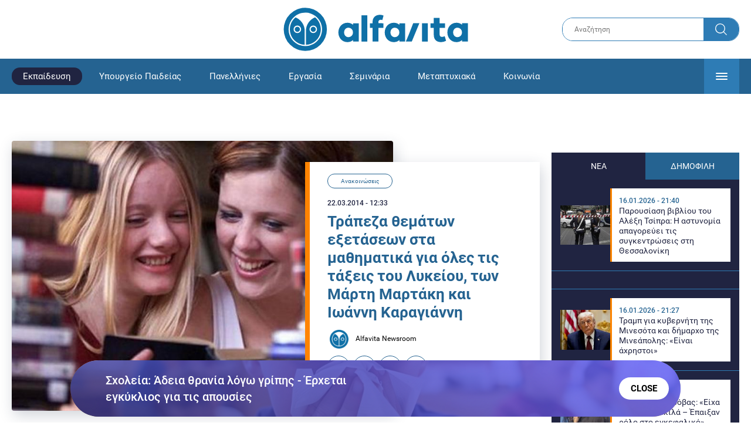

--- FILE ---
content_type: text/html; charset=UTF-8
request_url: https://www.alfavita.gr/ekpaideysi/anakoinoseis/122846_trapeza-thematon-exetaseon-sta-mathimatika-gia-oles-tis-taxeis-toy
body_size: 18016
content:
<!DOCTYPE html><html lang="el" dir="ltr" prefix="content: http://purl.org/rss/1.0/modules/content/ dc: http://purl.org/dc/terms/ foaf: http://xmlns.com/foaf/0.1/ og: http://ogp.me/ns# rdfs: http://www.w3.org/2000/01/rdf-schema# schema: http://schema.org/ sioc: http://rdfs.org/sioc/ns# sioct: http://rdfs.org/sioc/types# skos: http://www.w3.org/2004/02/skos/core# xsd: http://www.w3.org/2001/XMLSchema# "><head><link rel="preconnect dns-prefetch" href="https://www.google-analytics.com" crossorigin><link rel="preconnect dns-prefetch" href="https://www.googletagmanager.com" crossorigin><link rel="preconnect dns-prefetch" href="https://www.googletagservices.com" crossorigin><link rel="preconnect dns-prefetch" href="https://cdn.orangeclickmedia.com" crossorigin><link rel="preconnect dns-prefetch" href="https://securepubads.g.doubleclick.net" crossorigin><link rel="preconnect dns-prefetch" href="https://ib.adnxs.com" crossorigin><link rel="preconnect dns-prefetch" href="https://tag.aticdn.net" crossorigin><link rel="preconnect dns-prefetch" href="https://certify-js.alexametrics.com" crossorigin><link rel="preconnect dns-prefetch" href="https://connect.facebook.net" crossorigin><meta name="viewport" content="width=device-width, initial-scale=1.0"><link rel="preload" as="font" href="/themes/custom/alfavita/fonts/OpenSans-ExtraBold.woff2" type="font/woff2" crossorigin="anonymous"><link rel="preload" as="font" href="/themes/custom/alfavita/fonts/Roboto-Bold.woff2" type="font/woff2" crossorigin="anonymous"><link rel="preload" as="font" href="/themes/custom/alfavita/fonts/Roboto-Medium.woff2" type="font/woff2" crossorigin="anonymous"><link rel="preload" as="font" href="/themes/custom/alfavita/fonts/Roboto-Regular.woff2" type="font/woff2" crossorigin="anonymous"><link rel="preload" as="font" href="/themes/custom/alfavita/fonts/Roboto-RegularItalic.woff2" type="font/woff2" crossorigin="anonymous"><meta name="publish-date" content="2014-03-22" /><link rel="preload" as="image" href="/sites/default/files/styles/default/public/12403881_college.limghandler_38.jpg?itok=wwME16cP" /><meta name="robots" content="max-image-preview:large"><meta charset="utf-8" /><link rel="canonical" href="https://www.alfavita.gr/ekpaideysi/anakoinoseis/122846_trapeza-thematon-exetaseon-sta-mathimatika-gia-oles-tis-taxeis-toy" /><meta name="description" content="Τράπεζα θεμάτων" /><meta name="theme-color" content="#0f70a7" /><meta name="viewport" content="width=device-width, initial-scale=1.0" /><meta property="og:site_name" content="Alfavita" /><meta property="og:type" content="article" /><meta property="og:title" content="Τράπεζα θεμάτων εξετάσεων στα μαθηματικά για όλες τις τάξεις του Λυκείου, των Μάρτη Μαρτάκη και Ιωάννη Καραγιάννη" /><meta property="og:description" content="Τράπεζα θεμάτων" /><meta property="og:image" content="https://www.alfavita.gr/sites/default/files/styles/og_image/public/12403881_college.limghandler_38.jpg?itok=-eg_k8jO" /><meta property="og:image:secure_url" content="https://www.alfavita.gr/sites/default/files/styles/og_image/public/12403881_college.limghandler_38.jpg?itok=-eg_k8jO" /><meta name="twitter:card" content="summary_large_image" /><meta name="twitter:description" content="Τράπεζα θεμάτων" /><meta name="twitter:title" content="Τράπεζα θεμάτων εξετάσεων στα μαθηματικά για όλες τις τάξεις του Λυκείου, των Μάρτη Μαρτάκη και Ιωάννη Καραγιάννη | Alfavita" /><meta name="twitter:creator" content="@alfavita" /><meta name="Generator" content="Drupal 8 (https://www.drupal.org)" /><meta name="MobileOptimized" content="width" /><meta name="HandheldFriendly" content="true" /><script type="application/ld+json">{
"@context": "https://schema.org",
"@graph": [
{
"@type": "NewsArticle",
"headline": "Τράπεζα θεμάτων εξετάσεων στα μαθηματικά για όλες τις τάξεις του Λυκείου, των Μάρτη Μαρτάκη και Ιωάννη Καραγιάννη",
"articleBody": "\u003Cp\u003EΔείτε συγκεντρωμένα θέματα εξετάσεων στα μαθηματικά για \u003Cstrong\u003Eόλες τις  τάξεις  του Λυκείου\u003C/strong\u003E \u003Cstrong\u003Eκατανεμημένα\u003C/strong\u003E σε \u003Cstrong\u003Eκεφάλαια\u003C/strong\u003E σε \u003Cstrong\u003Eόλη την διδακτέα ύλη\u003C/strong\u003E (Θεωρία και Ασκήσεις) καθώς και \u003Cstrong\u003Eσυνδυαστικά θέματα.\u003C/strong\u003E Τα θέματα προέρχονται από τις εξεταστικές περιόδους 2012 και 2013 από Λύκεια του Ν. Δωδεκανήσου και η συλλογή έχει  εμπλουτιστεί  με επιπλέον θέματα. Αποτελεί μια \u003Cstrong\u003Eκαλή συλλογή θεμάτων\u003C/strong\u003E για εξάσκηση των μαθητών όλων των τάξεων του Λυκείου, είτε σε επιμέρους κεφάλαια είτε, αργότερα, σε \u003Cstrong\u003Eόλη την εξεταστέα ύλη\u003C/strong\u003E με \u003Cstrong\u003Eσυνδυαστικά θέματα\u003C/strong\u003E από όλα τα κεφάλαια.\u003C/p\u003E\n\u003Cp\u003E\u003Cstrong\u003EΑ΄ΛΥΚΕΙΟΥ\u003C/strong\u003E\u003C/p\u003E\n\u003Cp\u003E\u003Ca href=\u0022http://blogs.sch.gr/iokaragi/files/2014/01/%CE%91%CE%9B%CE%93%CE%95%CE%92%CE%A1%CE%91-%CE%A4%CE%97%CE%A3-%CE%91-%CE%9B%CE%A5%CE%9A%CE%95%CE%99%CE%9F2.pdf\u0022 target=\u0022_blank\u0022\u003EΕρωτήσεις κλειστού τύπου Άλγεβρας Α΄Λυκείου (σε όλη την ύλη)\u003C/a\u003E\u003C/p\u003E\n\u003Cp\u003E\u003Ca href=\u0022http://blogs.sch.gr/iokaragi/files/2014/01/%CE%93%CE%95%CE%A9%CE%9C%CE%95%CE%A4%CE%A1%CE%99%CE%91-%CE%A4%CE%97%CE%A3-%CE%91-%CE%9B%CE%A5%CE%9A%CE%95%CE%99%CE%9F%CE%A51.pdf\u0022 target=\u0022_blank\u0022\u003EΕΡΩΤΗΣΕΙΣ ΚΛΕΙΣΤΟΥ ΤΥΠΟΥ-ΓΕΩΜΕΤΡΙΑ ΤΗΣ Α ΛΥΚΕΙΟΥ(σε όλη την ύλη)\u003C/a\u003E\u003C/p\u003E\n\u003Cp\u003E\u003Ca href=\u0022http://blogs.sch.gr/iokaragi/files/2014/03/11111.zip\u0022 target=\u0022_blank\u0022\u003EΤράπεζα θεμάτων εξετάσεων Γεωμετρίας Α΄Λυκείου(σε όλη την ύλη) (ΝΕΟ ΑΡΧΕΙΟ)\u003C/a\u003E\u003C/p\u003E\n\u003Cp\u003E\u003Ca href=\u0022http://blogs.sch.gr/iokaragi/files/2014/01/%CE%95%CE%9E%CE%99%CE%A3%CE%A9%CE%A3%CE%95%CE%99%CE%A3.pdf\u0022 target=\u0022_blank\u0022\u003EΕΞΙΣΩΣΕΙΣ-ΑΝΙΣΩΣΕΙΣ (NEO ΑΡΧΕΙΟ)\u003C/a\u003E\u003C/p\u003E\n\u003Cp\u003E\u003Ca href=\u0022http://blogs.sch.gr/iokaragi/files/2014/02/%CE%91%CE%9A%CE%9F%CE%9B%CE%9F%CE%A5%CE%98%CE%99%CE%95%CE%A3.pdf\u0022 target=\u0022_blank\u0022\u003EΠΡΟΟΔΟΙ\u003C/a\u003E (ΝΕΟ ΑΡΧΕΙΟ)\u003C/p\u003E\n\u003Cp\u003E\u003Cstrong\u003EΒ΄ΛΥΚΕΙΟΥ\u003C/strong\u003E\u003C/p\u003E\n\u003Cp\u003E\u003Ca href=\u0022http://blogs.sch.gr/iokaragi/files/2014/01/111112.zip\u0022 target=\u0022_blank\u0022\u003EΘέματα εξετάσεων Άλγεβρας B΄Λυκείου (Θεωρία+Ασκήσεις σε όλη την ύλη)\u003C/a\u003E\u003C/p\u003E\n\u003Cp\u003E\u003Ca href=\u0022http://blogs.sch.gr/iokaragi/files/2014/01/2222.zip\u0022 target=\u0022_blank\u0022\u003EΘέματα εξετάσεων Γεωμετρίας Β΄Λυκείου (Θεωρία +Ασκήσεις σε όλη την ύλη)\u003C/a\u003E\u003C/p\u003E\n\u003Cp\u003E\u003Ca href=\u0022http://blogs.sch.gr/iokaragi/files/2014/01/3333.zip\u0022 target=\u0022_blank\u0022\u003EΘέματα Β΄Λυκείου Θετικής και Τεχνολογικής Κατεύθυνσης (Θεωρία+Ασκήσεις-όλη την ύλη)\u003C/a\u003E\u003C/p\u003E\n\u003Cp\u003E\u003Cstrong\u003EΓ΄ΛΥΚΕΙΟΥ (Ενδοσχολικές εξετάσεις)\u003C/strong\u003E\u003C/p\u003E\n\u003Cp\u003E\u003Ca href=\u0022http://blogs.sch.gr/iokaragi/files/2014/02/6666.zip\u0022 target=\u0022_blank\u0022\u003EΕρωτήσεις κλειστού τύπου-Μαθηματικά Γενικής Παιδείας Γ΄Λυκείου (όλη η ύλη)\u003C/a\u003E\u003C/p\u003E\n\u003Cp\u003E\u003Ca href=\u0022http://blogs.sch.gr/iokaragi/files/2014/02/5555.zip\u0022 target=\u0022_blank\u0022\u003EΘέματα ενδοσχολικών εξετάσεων στα μαθηματικά Γενικής Παιδείας Γ΄Λυκείου (όλη η ύλη)\u003C/a\u003E\u003C/p\u003E\n\u003Cp\u003E\u003Ca href=\u0022http://blogs.sch.gr/iokaragi/files/2014/02/11111.zip\u0022 target=\u0022_blank\u0022\u003EΘέματα θετικής-Τεχνολογικής Κατεύθυνσης11111\u003C/a\u003E\u003C/p\u003E\n\u003Cp\u003EΠηγή: \u003Ca href=\u0022http://blogs.sch.gr/ikaragi\u0022 target=\u0022_blank\u0022\u003EΜαθηματικός Περιηγητής\u003C/a\u003E\u003C/p\u003E\n\u003Cp\u003EΕπιμέλεια: Μαρτης Μαρτάκης  και Καραγιάννης Ιωάννης (Σχολικός Σύμβουλος Μαθηματικών)\u003C/p\u003E",
"name": "Τράπεζα θεμάτων εξετάσεων στα μαθηματικά για όλες τις τάξεις του Λυκείου, των Μάρτη Μαρτάκη και Ιωάννη Καραγιάννη",
"about": "Εκπαίδευση",
"description": "Τράπεζα θεμάτων",
"image": {
"@type": "ImageObject",
"representativeOfPage": "True",
"url": "https://www.alfavita.gr/sites/default/files/styles/og_image/public/12403881_college.limghandler_38.jpg?itok=-eg_k8jO",
"width": "1200",
"height": "630"
},
"datePublished": "2014-03-22T12:33:19+0200",
"dateModified": "2014-03-23T07:18:00+0200",
"author": {
"@type": "Person",
"@id": "https://www.alfavita.gr/authors/alfavita-newsroom",
"name": "Alfavita Newsroom",
"url": "https://www.alfavita.gr/authors/alfavita-newsroom"
},
"publisher": {
"@type": "Organization",
"name": "AlfaVita",
"url": "https://www.alfavita.gr",
"logo": {
"@type": "ImageObject",
"url": "https://www.alfavita.gr/themes/custom/alfavita/images/alfavita-logo-250x60.png",
"width": "250",
"height": "60"
}
},
"mainEntityOfPage": "https://www.alfavita.gr/ekpaideysi/anakoinoseis/122846_trapeza-thematon-exetaseon-sta-mathimatika-gia-oles-tis-taxeis-toy"
},
{
"@type": "Organization",
"@id": "https://www.alfavita.gr/#organization",
"name": "AlfaVita",
"url": "https://www.alfavita.gr/",
"logo": {
"@type": "ImageObject",
"url": "https://www.alfavita.gr/themes/custom/alfavita/images/alfavita-logo-250x60.png",
"width": "250",
"height": "60"
}
},
{
"@type": "WebPage",
"@id": "https://www.alfavita.gr/#webpage"
}
]
}</script><link rel="shortcut icon" href="/themes/custom/alfavita/favicon.ico" type="image/vnd.microsoft.icon" /><link rel="revision" href="https://www.alfavita.gr/ekpaideysi/anakoinoseis/122846_trapeza-thematon-exetaseon-sta-mathimatika-gia-oles-tis-taxeis-toy" /><link rel="amphtml" href="https://www.alfavita.gr/ekpaideysi/anakoinoseis/122846_trapeza-thematon-exetaseon-sta-mathimatika-gia-oles-tis-taxeis-toy?amp" /><script src="/sites/default/files/google_tag/google_tag.script.js?t8xgap"></script><title>Τράπεζα θεμάτων εξετάσεων στα μαθηματικά για όλες τις τάξεις του Λυκείου, των Μάρτη Μαρτάκη και Ιωάννη Καραγιάννη | Alfavita</title><link rel="stylesheet" media="all" href="/sites/default/files/css/css_dnH_X-vBEWutRvBqwxOeUXJWpv1cbYI7Xad4tGm4txE.css" /><link rel="stylesheet" media="all" href="/sites/default/files/css/css_3ovvwYB_Hfd83Jz4DMoZP66pWG0sAjJIpacRAj4QseY.css" /><script>
(function() {
var script = document.createElement('script');
script.src = 'https://unpkg.com/web-vitals@3/dist/web-vitals.attribution.iife.js';
script.onload = function() {
webVitals.onCLS(sendToGoogleAnalytics);
}
document.head.appendChild(script);
function sendToGoogleAnalytics(data) {
switch (data.name) {
case 'CLS':
if (data.attribution.largestShiftTarget && data.delta > 0.1) {
window.dataLayer = window.dataLayer || [];
window.dataLayer.push({
'event': 'Web Vitals',
'category': 'CLS',
'action': data.attribution.largestShiftTarget,
'label': data.delta.toFixed(2)
});
}
break;
}
}
}())
</script><script type="text/javascript">
resizeIframe = function(obj) {
var obj = obj;
setInterval(function() {
obj.style.height = obj.contentWindow.document.body.scrollHeight + 'px';
}, 500);
};
isMobile = false;
if(/(android|bb\d+|meego).+mobile|avantgo|bada\/|blackberry|blazer|compal|elaine|fennec|hiptop|iemobile|ip(hone|od)|ipad|iris|kindle|Android|Silk|lge |maemo|midp|mmp|netfront|opera m(ob|in)i|palm( os)?|phone|p(ixi|re)\/|plucker|pocket|psp|series(4|6)0|symbian|treo|up\.(browser|link)|vodafone|wap|windows (ce|phone)|xda|xiino/i.test(navigator.userAgent)
|| /1207|6310|6590|3gso|4thp|50[1-6]i|770s|802s|a wa|abac|ac(er|oo|s\-)|ai(ko|rn)|al(av|ca|co)|amoi|an(ex|ny|yw)|aptu|ar(ch|go)|as(te|us)|attw|au(di|\-m|r |s )|avan|be(ck|ll|nq)|bi(lb|rd)|bl(ac|az)|br(e|v)w|bumb|bw\-(n|u)|c55\/|capi|ccwa|cdm\-|cell|chtm|cldc|cmd\-|co(mp|nd)|craw|da(it|ll|ng)|dbte|dc\-s|devi|dica|dmob|do(c|p)o|ds(12|\-d)|el(49|ai)|em(l2|ul)|er(ic|k0)|esl8|ez([4-7]0|os|wa|ze)|fetc|fly(\-|_)|g1 u|g560|gene|gf\-5|g\-mo|go(\.w|od)|gr(ad|un)|haie|hcit|hd\-(m|p|t)|hei\-|hi(pt|ta)|hp( i|ip)|hs\-c|ht(c(\-| |_|a|g|p|s|t)|tp)|hu(aw|tc)|i\-(20|go|ma)|i230|iac( |\-|\/)|ibro|idea|ig01|ikom|im1k|inno|ipaq|iris|ja(t|v)a|jbro|jemu|jigs|kddi|keji|kgt( |\/)|klon|kpt |kwc\-|kyo(c|k)|le(no|xi)|lg( g|\/(k|l|u)|50|54|\-[a-w])|libw|lynx|m1\-w|m3ga|m50\/|ma(te|ui|xo)|mc(01|21|ca)|m\-cr|me(rc|ri)|mi(o8|oa|ts)|mmef|mo(01|02|bi|de|do|t(\-| |o|v)|zz)|mt(50|p1|v )|mwbp|mywa|n10[0-2]|n20[2-3]|n30(0|2)|n50(0|2|5)|n7(0(0|1)|10)|ne((c|m)\-|on|tf|wf|wg|wt)|nok(6|i)|nzph|o2im|op(ti|wv)|oran|owg1|p800|pan(a|d|t)|pdxg|pg(13|\-([1-8]|c))|phil|pire|pl(ay|uc)|pn\-2|po(ck|rt|se)|prox|psio|pt\-g|qa\-a|qc(07|12|21|32|60|\-[2-7]|i\-)|qtek|r380|r600|raks|rim9|ro(ve|zo)|s55\/|sa(ge|ma|mm|ms|ny|va)|sc(01|h\-|oo|p\-)|sdk\/|se(c(\-|0|1)|47|mc|nd|ri)|sgh\-|shar|sie(\-|m)|sk\-0|sl(45|id)|sm(al|ar|b3|it|t5)|so(ft|ny)|sp(01|h\-|v\-|v )|sy(01|mb)|t2(18|50)|t6(00|10|18)|ta(gt|lk)|tcl\-|tdg\-|tel(i|m)|tim\-|t\-mo|to(pl|sh)|ts(70|m\-|m3|m5)|tx\-9|up(\.b|g1|si)|utst|v400|v750|veri|vi(rg|te)|vk(40|5[0-3]|\-v)|vm40|voda|vulc|vx(52|53|60|61|70|80|81|83|85|98)|w3c(\-| )|webc|whit|wi(g |nc|nw)|wmlb|wonu|x700|yas\-|your|zeto|zte\-/i.test(navigator.userAgent.substr(0,4))) {
isMobile = true;
}
</script><script type='text/javascript'>
window.googletag = window.googletag || {}
window.googletag.cmd = window.googletag.cmd || []
</script><script type='text/javascript'>
googletag.cmd.push(function() {
var sidebar = googletag.sizeMapping()
.addSize([0, 200], [[300,250],[300,600],[320,480]])
.addSize([340,200], [[300,250],[300,600],[336,280],[320,480] ])
.addSize([768, 200], [[300,250],[300,600]])
.addSize([1024, 200],[[300,250],[300,600]])
.build();
var ros_newsbar = googletag.sizeMapping()
.addSize([0, 200], [[300,250],[300,600],[320,480]])
.addSize([340,200], [[300,250],[300,600],[336,280],[320,480] ])
.addSize([768, 200], [[300,250],[300,600]])
.addSize([1024, 200],[[300,250],[300,600]])
.build();
var mapping_bill_under = googletag.sizeMapping().
addSize([0, 0], []).
addSize([320, 200], [ [300, 250] ]).
addSize([500, 200], [ [336, 280], [300, 250] ]).
addSize([768, 200], [ [728, 90], [468, 60] ]).
addSize([1080, 200], [ [970, 250], [728, 90], [970, 90] ]).
build();
var mapping_bill_small = googletag.sizeMapping().
addSize([0, 0], []).
addSize([320, 200], [ [300, 250] ]).
addSize([500, 200], [ [336, 280], [300, 250] ]).
addSize([768, 200], [[300, 250] ]).
build();
var mapping_300_336 = googletag.sizeMapping().
addSize([0, 0], []).
addSize([320, 200], [ [300, 250], [320, 480] ]).
addSize([340, 200], [ [336, 280], [300, 250], [320, 480] ]).
addSize([768, 200], [[300, 250], [336, 280] ]).
build();
var mapping_300_600_336 = googletag.sizeMapping().
addSize([0, 0], []).
addSize([320, 200], [ [300, 600], [300, 250], [320, 480] ]).
addSize([340, 200], [ [300, 600], [336, 280], [300, 250], [320, 480] ]).
addSize([400, 200], [ [336, 280], [300, 250], [320, 480] ]).
addSize([768, 200], [[300, 250], [336, 280] ]).
build();
var underpromo_2 = googletag.sizeMapping()
.addSize([0, 0], [])
.addSize([1024, 0], [[300, 250]])
.build();
// googletag.defineSlot('/63410456/alfavita.gr/undermenu', [[970, 250], [728, 90], [970, 90], [300, 250], [336, 280], [468, 60]], 'undermenu')
//   .defineSizeMapping(mapping_bill_under)
//   .addService(googletag.pubads());
googletag.defineSlot('/63410456/alfavita.gr/art_sidebar_1', [[300, 600], [300, 250], [336, 280]], 'art_sidebar_1')
.defineSizeMapping(sidebar)
.addService(googletag.pubads());
googletag.defineSlot('/63410456/alfavita.gr/art_end', [[300, 250], [336, 280], [320, 480]], 'art_end')
.defineSizeMapping(mapping_300_336)
.addService(googletag.pubads());
googletag.defineSlot('/63410456/alfavita.gr/art_inline_1', [[300, 600], [300, 250], [336, 280], [320, 480]], 'art_inline_1')
.defineSizeMapping(mapping_300_600_336)
.addService(googletag.pubads());
googletag.defineSlot('/63410456/alfavita.gr/art_inline_2', [[300, 600], [300, 250], [336, 280], [320, 480]], 'art_inline_2')
.defineSizeMapping(mapping_300_600_336)
.addService(googletag.pubads());
googletag.defineSlot('/63410456/alfavita.gr/ros_newsbar', [[300, 600], [300, 250], [336, 280], [320, 480]  ['fluid']], 'ros_newsbar')
.defineSizeMapping(ros_newsbar)
.addService(googletag.pubads());
googletag.defineSlot('/63410456/alfavita.gr/skin', [1, 1], 'skin').addService(googletag.pubads());
googletag.defineSlot('/63410456/alfavita.gr/prestitial', [1, 1], 'prestitial').addService(googletag.pubads());
googletag.defineSlot('/63410456/Sticky_Corner_300', [300, 250], 'Sticky_Corner_300').addService(googletag.pubads());
// googletag.defineSlot('/63410456/alfavita.gr/overtop', [1, 1], 'overtop').addService(googletag.pubads());
googletag.pubads().setTargeting('nid', ["122846"]);
googletag.pubads().setTargeting('category', ["ekpaideysi","anakoinoseis"]);
googletag.pubads().disableInitialLoad();
googletag.pubads().collapseEmptyDivs();
googletag.pubads().enableSingleRequest();
googletag.enableServices();
});
</script><!--[if lte IE 8]><script src="/sites/default/files/js/js_VtafjXmRvoUgAzqzYTA3Wrjkx9wcWhjP0G4ZnnqRamA.js"></script><![endif]--><script src="/sites/default/files/js/js_QHqjxhGPGgZFwOfW92tmrVpssmC1sbO0zDG4TgLmaEI.js"></script></head><body><div id="js-takeover" class="takeover"><div class="takeover__header"><div class="takeover__logo"> <img src="/themes/custom/alfavita/images/logo.svg"></div><div class="takeover__link"> <a href="#" onclick="document.getElementById('js-takeover').remove(); return false;"> Συνέχεια στο Alfavita.gr <svg> <use xlink:href="/themes/custom/alfavita/images/sprite.svg#arrow"></use> </svg> </a></div></div><div id="takeover" class="takeover__content"></div></div><div id="prestitial" style="height: 0px;"><script>
googletag.cmd.push(function() { googletag.display('prestitial'); });
</script></div><div id="skin" style="height: 0px;"><script>
googletag.cmd.push(function() { googletag.display('skin'); });
</script></div> <noscript aria-hidden="true"><iframe src="https://www.googletagmanager.com/ns.html?id=GTM-MMQCZ3Q" height="0" width="0" title="Google Tag Manager"></iframe></noscript><div class="dialog-off-canvas-main-canvas" data-off-canvas-main-canvas><div id="page" class="page"> <header role="banner"> <section class="header__top"><div class="container"><div class="logo"> <a href="/"> <img src="/themes/custom/alfavita/images/logo.svg" alt="Alfavita" width="317" height="76"> </a></div><div class="header__search"><form action="/search" accept-charset="UTF-8"><div class="form-item form-type-textfield form-item-xhook-search"> <input placeholder="Αναζήτηση" type="text" name="keywords" value="" size="15" maxlength="128" class="form-text"></div><div class="form-actions form-wrapper"><div class="search-submit"> <input type="submit" value="Search" class="form-submit"> <svg> <use xlink:href="/themes/custom/alfavita/images/sprite.svg#search"></use> </svg></div></div></form></div> </section> <section class="header__bottom"><div class="container"> <nav> <a href="/" class="logo-icon"> <svg> <use xlink:href="/themes/custom/alfavita/images/sprite.svg#alfavita"></use> </svg> </a><ul class="main-menu"><li> <a href="/ekpaideysi" class="is-active" data-drupal-link-system-path="taxonomy/term/1">Εκπαίδευση</a></li><li> <a href="/ekpaideysi/ypoyrgeio-paideias" data-drupal-link-system-path="taxonomy/term/10">Υπουργείο Παιδείας</a></li><li> <a href="/panellinies" data-drupal-link-system-path="taxonomy/term/6">Πανελλήνιες</a></li><li> <a href="/ergasia" data-drupal-link-system-path="taxonomy/term/4">Εργασία</a></li><li> <a href="/seminaria" data-drupal-link-system-path="taxonomy/term/455">Σεμινάρια</a></li><li> <a href="/epimorfosi/metaptyhiaka" data-drupal-link-system-path="taxonomy/term/15">Μεταπτυχιακά</a></li><li> <a href="/koinonia" data-drupal-link-system-path="taxonomy/term/3">Κοινωνία</a></li><li> <a href="https://www.alfavita.gr/proslipseis-ekpaideytikon">Προσλήψεις εκπαιδευτικών</a></li><li> <a href="/politiki" data-drupal-link-system-path="taxonomy/term/2">Πολιτική</a></li><li> <a href="/kosmos" data-drupal-link-system-path="taxonomy/term/9">Κόσμος</a></li><li> <a href="/apopseis" data-drupal-link-system-path="taxonomy/term/1302">Απόψεις</a></li><li> <a href="/epistimi" data-drupal-link-system-path="taxonomy/term/7">Επιστήμη</a></li><li> <a href="/epimorfosi" data-drupal-link-system-path="taxonomy/term/5">Επιμόρφωση</a></li><li> <a href="https://www.alfavita.gr/elme">ΕΛΜΕ</a></li></ul> <svg class="header__burger header__burger--burger"> <use xlink:href="/themes/custom/alfavita/images/sprite.svg#burger"></use> </svg> <svg class="header__burger header__burger--close"> <use xlink:href="/themes/custom/alfavita/images/sprite.svg#close"></use> </svg><div class="extended-menu"><ul><li> <a href="/ekpaideysi" class="is-active" data-drupal-link-system-path="taxonomy/term/1">Εκπαίδευση</a><ul><li><a href="https://www.alfavita.gr/protobathmia-ekpaideysi">Πρωτοβάθμια Εκπαίδευση</a></li><li><a href="https://www.alfavita.gr/deyterobathmia-ekpaideysi">Δευτεροβάθμια Εκπαίδευση</a></li><li><a href="https://www.alfavita.gr/tritobathmia-ekpaideysi">Τριτοβάθμια Εκπαίδευση</a></li><li><a href="https://www.alfavita.gr/tehniki-ekpaideysi">Τεχνική Εκπαίδευση</a></li><li><a href="/ekpaideysi/anakoinoseis" data-drupal-link-system-path="taxonomy/term/11">Ανακοινώσεις</a></li><li><a href="https://www.alfavita.gr/tilekpaideysi">Τηλεκπαίδευση</a></li><li><a href="https://www.alfavita.gr/eidiki-agogi">Ειδική Αγωγή</a></li><li><a href="/epimorfosi/ekdiloseis" data-drupal-link-system-path="taxonomy/term/16">Εκδηλώσεις</a></li><li><a href="/ekpaideysi/ekpaideysi-ston-typo" data-drupal-link-system-path="taxonomy/term/12">Εκπαίδευση στον Τύπο</a></li><li><a href="/epimorfosi/ypotrofies" data-drupal-link-system-path="taxonomy/term/17">Υποτροφίες</a></li><li><a href="https://www.alfavita.gr/axiologisi-ekpaideytikon">Αξιολόγηση Εκπαιδευτικών</a></li><li><a href="https://www.alfavita.gr/ekloges-ekpaideytikon">Εκλογές εκπαιδευτικών</a></li></ul></li><li> <a href="/ekpaideysi/ypoyrgeio-paideias" data-drupal-link-system-path="taxonomy/term/10">Υπουργείο Παιδείας</a></li><li> <a href="/panellinies" data-drupal-link-system-path="taxonomy/term/6">Πανελλήνιες</a></li><li> <a href="/ergasia" data-drupal-link-system-path="taxonomy/term/4">Εργασία</a><ul><li><a href="https://www.alfavita.gr/asep">ΑΣΕΠ</a></li><li><a href="https://www.alfavita.gr/oaed">ΟΑΕΔ</a></li><li><a href="https://www.alfavita.gr/proslipseis">Προσλήψεις</a></li></ul></li><li> <a href="/seminaria" data-drupal-link-system-path="taxonomy/term/455">Σεμινάρια</a><ul><li><a href="https://www.alfavita.gr/ekpaideysi/329333_moriodotisi-ekpaideytikon-gia-asep-me-seminaria-ton-oktobrio">Μοριοδοτούμενα Σεμινάρια Εκπαιδευτικών για ΑΣΕΠ</a></li><li><a href="https://www.alfavita.gr/ekpaideysi/331080_sholeia-deyteris-eykairias-allaxe-olo-plaisio-pos-mpainete-sta-mitroa">Μοριοδοτούμενα σεμινάρια για ΣΔΕ</a></li><li><a href="https://www.alfavita.gr/epimorfosi/313318_neo-etisio-seminario-stin-organosi-kai-dioikisi-tis-ekpaideysis">Μοριοδότηση Διευθυντών Σχολείων</a></li></ul></li><li> <a href="/epimorfosi/metaptyhiaka" data-drupal-link-system-path="taxonomy/term/15">Μεταπτυχιακά</a></li><li> <a href="/koinonia" data-drupal-link-system-path="taxonomy/term/3">Κοινωνία</a></li><li> <a href="https://www.alfavita.gr/proslipseis-ekpaideytikon">Προσλήψεις εκπαιδευτικών</a><ul><li><a href="https://www.alfavita.gr/aitiseis-anapliroton" title="Αιτήσεις αναπληρωτών">Αιτήσεις αναπληρωτών</a></li><li><a href="https://www.alfavita.gr/opsyd">ΟΠΣΥΔ</a></li><li><a href="https://www.alfavita.gr/pinakes-anapliroton" title="Πίνακες αναπληρωτών">Πίνακες αναπληρωτών</a></li><li><a href="https://www.alfavita.gr/proslipseis-anapliroton">Προσλήψεις αναπληρωτών</a></li></ul></li><li> <a href="/politiki" data-drupal-link-system-path="taxonomy/term/2">Πολιτική</a></li><li> <a href="/kosmos" data-drupal-link-system-path="taxonomy/term/9">Κόσμος</a></li><li> <a href="/apopseis" data-drupal-link-system-path="taxonomy/term/1302">Απόψεις</a></li><li> <a href="/epistimi" data-drupal-link-system-path="taxonomy/term/7">Επιστήμη</a></li><li> <a href="/epimorfosi" data-drupal-link-system-path="taxonomy/term/5">Επιμόρφωση</a></li><li> <a href="https://www.alfavita.gr/elme">ΕΛΜΕ</a></li></ul></div> </nav></div> </section> </header> <main class="main container" role="main"> <section class="main__top"><div data-drupal-messages-fallback class="hidden"></div> </section> <section class="main__full"> <section class="main__content"> <article> <section class="article__top"> <figure class="article__photo"> <img src="/sites/default/files/styles/default/public/12403881_college.limghandler_38.jpg?itok=wwME16cP" width="800" height="600" alt="Thumbnail" title="12403881_college.limghandler_38.jpg" typeof="foaf:Image" /> </figure><div class="article__info"> <a class="article__category" href="/ekpaideysi/anakoinoseis">Ανακοινώσεις</a> <time class="article__date">22.03.2014 - 12:33</time><h1>Τράπεζα θεμάτων εξετάσεων στα μαθηματικά για όλες τις τάξεις του Λυκείου, των Μάρτη Μαρτάκη και Ιωάννη Καραγιάννη</h1><div class="article__author"> <a href="/authors/alfavita-newsroom"> <img alt="Alfavita newsroom" class="media__image media__element b-lazy" data-src="/sites/default/files/styles/square/public/2018-11/Profile-Image-01-400x400-color-blue.png?itok=MNrrlevp" src="data:image/svg+xml;charset=utf-8,%3Csvg%20xmlns%3D&#039;http%3A%2F%2Fwww.w3.org%2F2000%2Fsvg&#039;%20viewBox%3D&#039;0%200%20100%20100&#039;%2F%3E" width="100" height="100" typeof="foaf:Image" loading="lazy" /> Alfavita Newsroom </a></div><ul class="article__tools"><li> <a href="https://www.facebook.com/sharer.php?u=https://www.alfavita.gr/ekpaideysi/anakoinoseis/122846_trapeza-thematon-exetaseon-sta-mathimatika-gia-oles-tis-taxeis-toy" target="_blank"> <svg> <use xlink:href="/themes/custom/alfavita/images/sprite.svg#facebook"></use> </svg> <span>Facebook</span> </a></li><li> <a href="https://twitter.com/intent/tweet?text=%CE%A4%CF%81%CE%AC%CF%80%CE%B5%CE%B6%CE%B1%20%CE%B8%CE%B5%CE%BC%CE%AC%CF%84%CF%89%CE%BD%20%CE%B5%CE%BE%CE%B5%CF%84%CE%AC%CF%83%CE%B5%CF%89%CE%BD%20%CF%83%CF%84%CE%B1%20%CE%BC%CE%B1%CE%B8%CE%B7%CE%BC%CE%B1%CF%84%CE%B9%CE%BA%CE%AC%20%CE%B3%CE%B9%CE%B1%20%CF%8C%CE%BB%CE%B5%CF%82%20%CF%84%CE%B9%CF%82%20%CF%84%CE%AC%CE%BE%CE%B5%CE%B9%CF%82%20%CF%84%CE%BF%CF%85%20%CE%9B%CF%85%CE%BA%CE%B5%CE%AF%CE%BF%CF%85%2C%20%CF%84%CF%89%CE%BD%20%CE%9C%CE%AC%CF%81%CF%84%CE%B7%20%CE%9C%CE%B1%CF%81%CF%84%CE%AC%CE%BA%CE%B7%20%CE%BA%CE%B1%CE%B9%20%CE%99%CF%89%CE%AC%CE%BD%CE%BD%CE%B7%20%CE%9A%CE%B1%CF%81%CE%B1%CE%B3%CE%B9%CE%AC%CE%BD%CE%BD%CE%B7&url=https://www.alfavita.gr/ekpaideysi/anakoinoseis/122846_trapeza-thematon-exetaseon-sta-mathimatika-gia-oles-tis-taxeis-toy&via=alfavita"> <svg> <use xlink:href="/themes/custom/alfavita/images/sprite.svg#twitter"></use> </svg> <span>Twitter</span> </a></li><li> <a href="https://www.linkedin.com/shareArticle?mini=true&url=https://www.alfavita.gr/ekpaideysi/anakoinoseis/122846_trapeza-thematon-exetaseon-sta-mathimatika-gia-oles-tis-taxeis-toy&summary=%CE%A4%CF%81%CE%AC%CF%80%CE%B5%CE%B6%CE%B1%20%CE%B8%CE%B5%CE%BC%CE%AC%CF%84%CF%89%CE%BD%20%CE%B5%CE%BE%CE%B5%CF%84%CE%AC%CF%83%CE%B5%CF%89%CE%BD%20%CF%83%CF%84%CE%B1%20%CE%BC%CE%B1%CE%B8%CE%B7%CE%BC%CE%B1%CF%84%CE%B9%CE%BA%CE%AC%20%CE%B3%CE%B9%CE%B1%20%CF%8C%CE%BB%CE%B5%CF%82%20%CF%84%CE%B9%CF%82%20%CF%84%CE%AC%CE%BE%CE%B5%CE%B9%CF%82%20%CF%84%CE%BF%CF%85%20%CE%9B%CF%85%CE%BA%CE%B5%CE%AF%CE%BF%CF%85%2C%20%CF%84%CF%89%CE%BD%20%CE%9C%CE%AC%CF%81%CF%84%CE%B7%20%CE%9C%CE%B1%CF%81%CF%84%CE%AC%CE%BA%CE%B7%20%CE%BA%CE%B1%CE%B9%20%CE%99%CF%89%CE%AC%CE%BD%CE%BD%CE%B7%20%CE%9A%CE%B1%CF%81%CE%B1%CE%B3%CE%B9%CE%AC%CE%BD%CE%BD%CE%B7&source=Alfavita.gr"> <svg> <use xlink:href="/themes/custom/alfavita/images/sprite.svg#linkedin"></use> </svg> <span>Linkedin</span> </a></li><li> <a href="/cdn-cgi/l/email-protection#[base64]"> <svg> <use xlink:href="/themes/custom/alfavita/images/sprite.svg#mail"></use> </svg> <span>E-mail</span> </a></li></ul></div> </section> <section class="article__main"><div class="article__summary"> Τράπεζα θεμάτων</div><div class="article__body"><p>Δείτε συγκεντρωμένα θέματα εξετάσεων στα μαθηματικά για <strong>όλες τις  τάξεις  του Λυκείου</strong> <strong>κατανεμημένα</strong> σε <strong>κεφάλαια</strong> σε <strong>όλη την διδακτέα ύλη</strong> (Θεωρία και Ασκήσεις) καθώς και <strong>συνδυαστικά θέματα.</strong> Τα θέματα προέρχονται από τις εξεταστικές περιόδους 2012 και 2013 από Λύκεια του Ν. Δωδεκανήσου και η συλλογή έχει  εμπλουτιστεί  με επιπλέον θέματα. Αποτελεί μια <strong>καλή συλλογή θεμάτων</strong> για εξάσκηση των μαθητών όλων των τάξεων του Λυκείου, είτε σε επιμέρους κεφάλαια είτε, αργότερα, σε <strong>όλη την εξεταστέα ύλη</strong> με <strong>συνδυαστικά θέματα</strong> από όλα τα κεφάλαια.</p><p><strong>Α΄ΛΥΚΕΙΟΥ</strong></p><p><a href="http://blogs.sch.gr/iokaragi/files/2014/01/%CE%91%CE%9B%CE%93%CE%95%CE%92%CE%A1%CE%91-%CE%A4%CE%97%CE%A3-%CE%91-%CE%9B%CE%A5%CE%9A%CE%95%CE%99%CE%9F2.pdf" target="_blank">Ερωτήσεις κλειστού τύπου Άλγεβρας Α΄Λυκείου (σε όλη την ύλη)</a></p><p><a href="http://blogs.sch.gr/iokaragi/files/2014/01/%CE%93%CE%95%CE%A9%CE%9C%CE%95%CE%A4%CE%A1%CE%99%CE%91-%CE%A4%CE%97%CE%A3-%CE%91-%CE%9B%CE%A5%CE%9A%CE%95%CE%99%CE%9F%CE%A51.pdf" target="_blank">ΕΡΩΤΗΣΕΙΣ ΚΛΕΙΣΤΟΥ ΤΥΠΟΥ-ΓΕΩΜΕΤΡΙΑ ΤΗΣ Α ΛΥΚΕΙΟΥ(σε όλη την ύλη)</a></p><p><a href="http://blogs.sch.gr/iokaragi/files/2014/03/11111.zip" target="_blank">Τράπεζα θεμάτων εξετάσεων Γεωμετρίας Α΄Λυκείου(σε όλη την ύλη) (ΝΕΟ ΑΡΧΕΙΟ)</a></p><p><a href="http://blogs.sch.gr/iokaragi/files/2014/01/%CE%95%CE%9E%CE%99%CE%A3%CE%A9%CE%A3%CE%95%CE%99%CE%A3.pdf" target="_blank">ΕΞΙΣΩΣΕΙΣ-ΑΝΙΣΩΣΕΙΣ (NEO ΑΡΧΕΙΟ)</a></p><p><a href="http://blogs.sch.gr/iokaragi/files/2014/02/%CE%91%CE%9A%CE%9F%CE%9B%CE%9F%CE%A5%CE%98%CE%99%CE%95%CE%A3.pdf" target="_blank">ΠΡΟΟΔΟΙ</a> (ΝΕΟ ΑΡΧΕΙΟ)</p><p><strong>Β΄ΛΥΚΕΙΟΥ</strong></p><p><a href="http://blogs.sch.gr/iokaragi/files/2014/01/111112.zip" target="_blank">Θέματα εξετάσεων Άλγεβρας B΄Λυκείου (Θεωρία+Ασκήσεις σε όλη την ύλη)</a></p><p><a href="http://blogs.sch.gr/iokaragi/files/2014/01/2222.zip" target="_blank">Θέματα εξετάσεων Γεωμετρίας Β΄Λυκείου (Θεωρία +Ασκήσεις σε όλη την ύλη)</a></p><p><a href="http://blogs.sch.gr/iokaragi/files/2014/01/3333.zip" target="_blank">Θέματα Β΄Λυκείου Θετικής και Τεχνολογικής Κατεύθυνσης (Θεωρία+Ασκήσεις-όλη την ύλη)</a></p><p><strong>Γ΄ΛΥΚΕΙΟΥ (Ενδοσχολικές εξετάσεις)</strong></p><p><a href="http://blogs.sch.gr/iokaragi/files/2014/02/6666.zip" target="_blank">Ερωτήσεις κλειστού τύπου-Μαθηματικά Γενικής Παιδείας Γ΄Λυκείου (όλη η ύλη)</a></p><p><a href="http://blogs.sch.gr/iokaragi/files/2014/02/5555.zip" target="_blank">Θέματα ενδοσχολικών εξετάσεων στα μαθηματικά Γενικής Παιδείας Γ΄Λυκείου (όλη η ύλη)</a></p><p><a href="http://blogs.sch.gr/iokaragi/files/2014/02/11111.zip" target="_blank">Θέματα θετικής-Τεχνολογικής Κατεύθυνσης11111</a></p><p>Πηγή: <a href="http://blogs.sch.gr/ikaragi" target="_blank">Μαθηματικός Περιηγητής</a></p><p>Επιμέλεια: Μαρτης Μαρτάκης  και Καραγιάννης Ιωάννης (Σχολικός Σύμβουλος Μαθηματικών)</p><h2><a href="https://www.alfavita.gr/news" target="_blank"><strong>Όλες οι σημαντικές και έκτακτες ειδήσεις σήμερα</strong></a></h2><p><a href="https://www.alfavita.gr/ekpaideysi/503285_ti-simainei-i-lexi-fanfara-kai-apo-poy-proerhetai" target="_blank">Τι σημαίνει η λέξη «φανφάρα» και από πού προέρχεται</a></p><p><a href="https://www.alfavita.gr/ekpaideysi/503265_ekpaideytikoi-pote-tha-pistothei-sto-logariasmo-toys-i-misthodosia" target="_blank">Εκπαιδευτικοί: Πότε θα πιστωθεί στο λογαριασμό τους η μισθοδοσία</a></p><p><a href="https://www.alfavita.gr/koinonia/503159_meioseis-sti-stratiotiki-thiteia-posoys-mines-tha-ypiretoyn-oi-fantaroi-me-ton-neo" target="_blank"><strong>Μειώσεις στη στρατιωτική θητεία: Πόσους μήνες θα υπηρετούν οι φαντάροι με τον νέο νόμο</strong></a></p><p> </p><div class="article__links"> <a href="https://news.google.com/publications/CAAiEPzalSd0MQl3eazR-fAKlV0qFAgKIhD82pUndDEJd3ms0fnwCpVd?hl=el&gl=GR&ceid=GR%3Ael" class="google-news" target="_blank"> <img src="/themes/custom/alfavita/images/gnews.svg" width="60" height="49" alt="Google news logo" /> <span>Ακολουθήστε το Alfavita στo Google News</span> </a> <a href="https://invite.viber.com/?g2=AQA%2B7mVAm4qclks7RFXkaGJSv8KgTdZN3wLCe2l%2BcrcknnXtQAMb5QcODIvzFfdD&lang=el" class="google-news" target="_blank"> <img src="/themes/custom/alfavita/images/viber.svg" width="60" height="49" alt="Viber logo" /> <span>Ακολουθήστε το Alfavita στo Viber</span> </a></div></div><div id="art_end" class="adv article__bottom-ad"><script data-cfasync="false" src="/cdn-cgi/scripts/5c5dd728/cloudflare-static/email-decode.min.js"></script><script>
googletag.cmd.push(function() { googletag.display('art_end'); });
</script></div><ul class="article__tags"><li> <a href="/trapeza-thematon">Τράπεζα θεμάτων</a></li><li> <a href="/ioannis-karagiannis">Ιωάννης Καραγιάννης</a></li></ul><div id="ocm-outbrain-feed"></div> <ins id="js-article-matched-content" class="adsbygoogle" style="display:block" data-ad-format="autorelaxed" data-ad-client="ca-pub-6384984301812041" data-ad-slot="3460882451"></ins> </section></article> </section> <aside role="complementary"><div id='art_sidebar_1' class="adv"><script>
googletag.cmd.push(function() { googletag.display('art_sidebar_1'); });
</script></div><div class="latest-news js-tabs"><ul class="latest-news__options js-tabs-options"><li class="active">ΝΕΑ</li><li>ΔΗΜΟΦΙΛΗ</li></ul><div class="latest-news__list js-tabs-content"><div class="horizontal-teaser open"> <article class="horizontal-teaser__article"> <figure class="horizontal-teaser__photo"> <img src="/sites/default/files/styles/horizontal_teaser/public/2023-01/kykloforiakes_rythmiseis_dromoi_2016.jpg?itok=305GA4bF" width="185" height="125" alt="kykloforiakes_rythmiseis_dromoi" typeof="foaf:Image" loading="lazy" /> </figure><div class="horizontal-teaser__main"> <time class="horizontal-teaser__date">16.01.2026 - 21:40</time><div class="horizontal-teaser__title"> Παρουσίαση βιβλίου του Αλέξη Τσίπρα: Η αστυνομία απαγορεύει τις συγκεντρώσεις στη Θεσσαλονίκη</div></div> <a class="full-link" href="/koinonia/503452_paroysiasi-biblioy-toy-alexi-tsipra-i-astynomia-apagoreyei-tis-sygkentroseis-sti">Παρουσίαση βιβλίου του Αλέξη Τσίπρα: Η αστυνομία απαγορεύει τις συγκεντρώσεις στη Θεσσαλονίκη</a> </article><div id="ros_newsbar" class="adv"><script>
googletag.cmd.push(function() { googletag.display('ros_newsbar'); });
</script></div> <article class="horizontal-teaser__article"> <figure class="horizontal-teaser__photo"> <img src="/sites/default/files/styles/horizontal_teaser/public/2026-01/Trump%20%281%29.jpg?itok=rPITk_GI" width="185" height="125" alt="τραμπ" typeof="foaf:Image" loading="lazy" /> </figure><div class="horizontal-teaser__main"> <time class="horizontal-teaser__date">16.01.2026 - 21:27</time><div class="horizontal-teaser__title"> Τραμπ για κυβερνήτη της Μινεσότα και δήμαρχο της Μινεάπολης: «Είναι άχρηστοι»</div></div> <a class="full-link" href="/kosmos/503451_tramp-gia-kyberniti-tis-minesota-kai-dimarho-tis-mineapolis-einai-ahristoi">Τραμπ για κυβερνήτη της Μινεσότα και δήμαρχο της Μινεάπολης: «Είναι άχρηστοι»</a> </article> <article class="horizontal-teaser__article"> <figure class="horizontal-teaser__photo"> <img src="/sites/default/files/styles/horizontal_teaser/public/2026-01/starovas.jpg?itok=D_eu2OL7" width="185" height="125" alt="Δημήτρης Σταρόβας" typeof="foaf:Image" loading="lazy" /> </figure><div class="horizontal-teaser__main"> <time class="horizontal-teaser__date">16.01.2026 - 21:14</time><div class="horizontal-teaser__title"> Δημήτρης Σταρόβας: «Είχα φτάσει 167 κιλά – Έπαιξαν ρόλο στο εγκεφαλικό» (Video)</div></div> <a class="full-link" href="/koinonia/503450_dimitris-starobas-eiha-ftasei-167-kila-epaixan-rolo-sto-egkefaliko-video">Δημήτρης Σταρόβας: «Είχα φτάσει 167 κιλά – Έπαιξαν ρόλο στο εγκεφαλικό» (Video)</a> </article> <article class="horizontal-teaser__article"> <figure class="horizontal-teaser__photo"> <img src="/sites/default/files/styles/horizontal_teaser/public/2026-01/xanthopoulos.jpg?itok=_H_iE26j" width="185" height="125" alt="Θεόφιλος Ξανθόπουλος" typeof="foaf:Image" loading="lazy" /> </figure><div class="horizontal-teaser__main"> <time class="horizontal-teaser__date">16.01.2026 - 20:52</time><div class="horizontal-teaser__title"> Ξανθόπουλος για κατάργηση σχολικών επιτροπών: «Τα προβλήματα θα πολλαπλασιαστούν»</div></div> <a class="full-link" href="/ekpaideysi/503449_xanthopoylos-gia-katargisi-sholikon-epitropon-ta-problimata-tha-pollaplasiastoyn">Ξανθόπουλος για κατάργηση σχολικών επιτροπών: «Τα προβλήματα θα πολλαπλασιαστούν»</a> </article> <article class="horizontal-teaser__article"> <figure class="horizontal-teaser__photo"> <img src="/sites/default/files/styles/horizontal_teaser/public/2026-01/anestidis.jpg?itok=1Sm-GppJ" width="185" height="125" alt="Ανεστίδης" typeof="foaf:Image" loading="lazy" /> </figure><div class="horizontal-teaser__main"> <time class="horizontal-teaser__date">16.01.2026 - 20:36</time><div class="horizontal-teaser__title"> Αγρότες: Εκτός συνάντησης στο Μαξίμου ο Ανεστίδης – Τη θέση του παίρνει ο Σέφης</div></div> <a class="full-link" href="/politiki/503448_agrotes-ektos-synantisis-sto-maximoy-o-anestidis-ti-thesi-toy-pairnei-o-sefis">Αγρότες: Εκτός συνάντησης στο Μαξίμου ο Ανεστίδης – Τη θέση του παίρνει ο Σέφης</a> </article> <article class="horizontal-teaser__article"> <figure class="horizontal-teaser__photo"> <img src="/sites/default/files/styles/horizontal_teaser/public/images/2021/03/ekpaideutikos.jpg?itok=Ku6rsUmw" width="185" height="125" alt="ΕΚΠΑΙΔΕΥΤΙΚΟΣ" typeof="foaf:Image" loading="lazy" /> </figure><div class="horizontal-teaser__main"> <time class="horizontal-teaser__date">16.01.2026 - 20:28</time><div class="horizontal-teaser__title"> Κατάργηση σχολικών επιτροπών: «Σχολεία επαίτες» καταγγέλλει η ΕΛΜΕ Ιωαννίνων</div></div> <a class="full-link" href="/ekpaideysi/503447_katargisi-sholikon-epitropon-sholeia-epaites-kataggellei-i-elme-ioanninon">Κατάργηση σχολικών επιτροπών: «Σχολεία επαίτες» καταγγέλλει η ΕΛΜΕ Ιωαννίνων</a> </article> <article class="horizontal-teaser__article"> <figure class="horizontal-teaser__photo"> <img src="/sites/default/files/styles/horizontal_teaser/public/2025-10/latinopoulou.jpg?itok=It-mvB5y" width="185" height="125" alt="Αφροδίτη Λατινοπούλου" typeof="foaf:Image" loading="lazy" /> </figure><div class="horizontal-teaser__main"> <time class="horizontal-teaser__date">16.01.2026 - 20:08</time><div class="horizontal-teaser__title"> Λατινοπούλου για τη σύλληψη γειτόνων της: «Το έκανα για όσους υποφέρουν από κακούς γείτονες»</div></div> <a class="full-link" href="/politiki/503445_latinopoyloy-gia-ti-syllipsi-geitonon-tis-ekana-gia-osoys-ypoferoyn-apo-kakoys">Λατινοπούλου για τη σύλληψη γειτόνων της: «Το έκανα για όσους υποφέρουν από κακούς γείτονες»</a> </article> <article class="horizontal-teaser__article"> <figure class="horizontal-teaser__photo"> <img src="/sites/default/files/styles/horizontal_teaser/public/2021-11/foto%20education%20pencil.jpg?itok=bNHkY6om" width="185" height="125" alt="Εκπαίδευση" typeof="foaf:Image" loading="lazy" /> </figure><div class="horizontal-teaser__main"> <time class="horizontal-teaser__date">16.01.2026 - 19:50</time><div class="horizontal-teaser__title"> Γονείς μαθητών: «Σε κατάσταση φθοράς δημόσιοι χώροι και σχολικές υποδομές στα Άνω Πετράλωνα»</div></div> <a class="full-link" href="/ekpaideysi/503444_goneis-mathiton-se-katastasi-fthoras-dimosioi-horoi-kai-sholikes-ypodomes-sta-ano">Γονείς μαθητών: «Σε κατάσταση φθοράς δημόσιοι χώροι και σχολικές υποδομές στα Άνω Πετράλωνα»</a> </article> <article class="horizontal-teaser__article"> <figure class="horizontal-teaser__photo"> <img src="/sites/default/files/styles/horizontal_teaser/public/2026-01/xarakopoulos-mathites.jpg?itok=Wwb1xh3s" width="185" height="125" alt="Μάξιμος Χαρακόπουλος σε μαθητές" typeof="foaf:Image" loading="lazy" /> </figure><div class="horizontal-teaser__main"> <time class="horizontal-teaser__date">16.01.2026 - 19:39</time><div class="horizontal-teaser__title"> Χαρακόπουλος σε μαθητές: «Η ΑΙ μου είχε δώσει μια εντελώς Fake πληροφορία»</div></div> <a class="full-link" href="/ekpaideysi/503443_harakopoylos-se-mathites-i-ai-moy-eihe-dosei-mia-entelos-fake-pliroforia">Χαρακόπουλος σε μαθητές: «Η ΑΙ μου είχε δώσει μια εντελώς Fake πληροφορία»</a> </article> <article class="horizontal-teaser__article"> <figure class="horizontal-teaser__photo"> <img src="/sites/default/files/styles/horizontal_teaser/public/2024-12/vivlia_2.png?itok=NdQJLfSu" width="185" height="125" alt="vivlia" typeof="foaf:Image" loading="lazy" /> </figure><div class="horizontal-teaser__main"> <time class="horizontal-teaser__date">16.01.2026 - 19:34</time><div class="horizontal-teaser__title"> ​ Με τα βιβλία πλάθουμε τη ζύμη του μέλλοντος ​</div></div> <a class="full-link" href="/ekpaideysi/503442_me-ta-biblia-plathoyme-ti-zymi-toy-mellontos">​ Με τα βιβλία πλάθουμε τη ζύμη του μέλλοντος ​</a> </article> <article class="horizontal-teaser__article"> <figure class="horizontal-teaser__photo"> <img src="/sites/default/files/styles/horizontal_teaser/public/2026-01/lora-exafanisi-patra.jpg?itok=y08is73p" width="185" height="125" alt="Εξαφάνιση 16χρονης στην Πάτρα" typeof="foaf:Image" loading="lazy" /> </figure><div class="horizontal-teaser__main"> <time class="horizontal-teaser__date">16.01.2026 - 19:20</time><div class="horizontal-teaser__title"> Εξαφάνιση 16χρονης Λόρας: «Την είχε κουρέψει ο πατέρας της επειδή ζήτησε κομμωτήριο, δεν της έδιναν ποτέ λεφτά»</div></div> <a class="full-link" href="/koinonia/503441_exafanisi-16hronis-loras-tin-eihe-koyrepsei-o-pateras-tis-epeidi-zitise-kommotirio">Εξαφάνιση 16χρονης Λόρας: «Την είχε κουρέψει ο πατέρας της επειδή ζήτησε κομμωτήριο, δεν της έδιναν ποτέ λεφτά»</a> </article> <article class="horizontal-teaser__article"> <figure class="horizontal-teaser__photo"> <img src="/sites/default/files/styles/horizontal_teaser/public/2026-01/tsixlakidis.jpg?itok=wF9maPb_" width="185" height="125" alt="Σάββας Τσιχλακίδης" typeof="foaf:Image" loading="lazy" /> </figure><div class="horizontal-teaser__main"> <time class="horizontal-teaser__date">16.01.2026 - 18:52</time><div class="horizontal-teaser__title"> Παραίτηση «βόμβα» στο ΠΑΣΟΚ: Παραιτείται γραμματέας Νομαρχιακής Επιτροπής</div></div> <a class="full-link" href="/politiki/503440_sabbas-tsihlakidis-paraiteitai-apo-grammateas-tis-nomarhiakis-epitropis-toy-pasok">Παραίτηση «βόμβα» στο ΠΑΣΟΚ: Παραιτείται γραμματέας Νομαρχιακής Επιτροπής</a> </article> <article class="horizontal-teaser__article"> <figure class="horizontal-teaser__photo"> <img src="/sites/default/files/styles/horizontal_teaser/public/2026-01/eniaio-gonewn-vlasis.jpg?itok=bM6wZmtP" width="185" height="125" alt="Συνάντηση Κωνσταντίνου Βλάση με Ενιαίο Γονέων" typeof="foaf:Image" loading="lazy" /> </figure><div class="horizontal-teaser__main"> <time class="horizontal-teaser__date">16.01.2026 - 18:38</time><div class="horizontal-teaser__title"> Συνάντηση γονέων με τον Κωνσταντίνο Βλάση: Τι συζήτησαν</div></div> <a class="full-link" href="/ekpaideysi/503439_synantisi-goneon-me-ton-konstantino-blasi-ti-syzitisan">Συνάντηση γονέων με τον Κωνσταντίνο Βλάση: Τι συζήτησαν</a> </article> <article class="horizontal-teaser__article"> <figure class="horizontal-teaser__photo"> <img src="/sites/default/files/styles/horizontal_teaser/public/2026-01/marinis.jpg?itok=9njP5JnW" width="185" height="125" alt="Σπύρος Μαρίνης" typeof="foaf:Image" loading="lazy" /> </figure><div class="horizontal-teaser__main"> <time class="horizontal-teaser__date">16.01.2026 - 18:19</time><div class="horizontal-teaser__title"> Πρόεδρος της ΔΟΕ: «Η κατάργηση των σχολικών επιτροπών εξυπηρετεί την περικοπή δαπανών στην Παιδεία»</div></div> <a class="full-link" href="/ekpaideysi/503438_proedros-tis-doe-i-katargisi-ton-sholikon-epitropon-exypiretei-tin-perikopi">Πρόεδρος της ΔΟΕ: «Η κατάργηση των σχολικών επιτροπών εξυπηρετεί την περικοπή δαπανών στην Παιδεία»</a> </article> <article class="horizontal-teaser__article"> <figure class="horizontal-teaser__photo"> <img src="/sites/default/files/styles/horizontal_teaser/public/images/2020/04/peripoliko.jpg?itok=1f4Y0IyY" width="185" height="125" alt="peripoliko.jpg" typeof="foaf:Image" loading="lazy" /> </figure><div class="horizontal-teaser__main"> <time class="horizontal-teaser__date">16.01.2026 - 17:57</time><div class="horizontal-teaser__title"> Αναστάτωση στον Κορυδαλλό: Γυναίκα απειλεί να πέσει από ταράτσα</div></div> <a class="full-link" href="/koinonia/503437_anastatosi-ston-korydallo-gynaika-apeilei-na-pesei-apo-taratsa">Αναστάτωση στον Κορυδαλλό: Γυναίκα απειλεί να πέσει από ταράτσα</a> </article> <article class="horizontal-teaser__article"> <figure class="horizontal-teaser__photo"> <img src="/sites/default/files/styles/horizontal_teaser/public/2022-03/kke%20perissos.jpg?itok=5Tqhx0Pm" width="185" height="125" alt="kke perissos" typeof="foaf:Image" loading="lazy" /> </figure><div class="horizontal-teaser__main"> <time class="horizontal-teaser__date">16.01.2026 - 17:41</time><div class="horizontal-teaser__title"> Έφυγε από τη ζωή το ιστορικό στέλεχος του ΚΚΕ Μάκης Αμπατιέλος</div></div> <a class="full-link" href="/politiki/503436_efyge-apo-ti-zoi-istoriko-stelehos-toy-kke-makis-ampatielos">Έφυγε από τη ζωή το ιστορικό στέλεχος του ΚΚΕ Μάκης Αμπατιέλος</a> </article> <article class="horizontal-teaser__article"> <figure class="horizontal-teaser__photo"> <img src="/sites/default/files/styles/horizontal_teaser/public/2026-01/fotilas.jpg?itok=6qLHMDnl" width="185" height="125" alt="Ιάσονας Φωτήλας" typeof="foaf:Image" loading="lazy" /> </figure><div class="horizontal-teaser__main"> <time class="horizontal-teaser__date">16.01.2026 - 17:13</time><div class="horizontal-teaser__title"> Φωτήλας: «Πώς θα ξεβρακώσεις τον Πελετίδη» (Video)</div></div> <a class="full-link" href="/politiki/503434_fotilas-pos-tha-xebrakoseis-ton-peletidi-video">Φωτήλας: «Πώς θα ξεβρακώσεις τον Πελετίδη» (Video)</a> </article> <article class="horizontal-teaser__article"> <figure class="horizontal-teaser__photo"> <img src="/sites/default/files/styles/horizontal_teaser/public/2026-01/xarti-ygeias.jpg?itok=4sywO4KW" width="185" height="125" alt="Χαρτί υγείας" typeof="foaf:Image" loading="lazy" /> </figure><div class="horizontal-teaser__main"> <time class="horizontal-teaser__date">16.01.2026 - 16:22</time><div class="horizontal-teaser__title"> Τέλος στο χαρτί υγείας; Η νέα τάση που αλλάζει το μπάνιο μας</div></div> <a class="full-link" href="/koinonia/503433_telos-sto-harti-ygeias-i-nea-tasi-poy-allazei-mpanio-mas">Τέλος στο χαρτί υγείας; Η νέα τάση που αλλάζει το μπάνιο μας</a> </article> <article class="horizontal-teaser__article"> <figure class="horizontal-teaser__photo"> <img src="/sites/default/files/styles/horizontal_teaser/public/2026-01/esamea.jpg?itok=X8wwuxV-" width="185" height="125" alt="ΕΣΑΜΕΑ" typeof="foaf:Image" loading="lazy" /> </figure><div class="horizontal-teaser__main"> <time class="horizontal-teaser__date">16.01.2026 - 16:13</time><div class="horizontal-teaser__title"> ΑΣΕΠ: Στη Βουλή οι «κόφτες» για τα άτομα με αναπηρία – Παρέμβαση ΕΣΑμεΑ</div></div> <a class="full-link" href="/ergasia/503429_asep-sti-boyli-oi-koftes-gia-ta-atoma-me-anapiria-parembasi-esamea">ΑΣΕΠ: Στη Βουλή οι «κόφτες» για τα άτομα με αναπηρία – Παρέμβαση ΕΣΑμεΑ</a> </article> <article class="horizontal-teaser__article"> <figure class="horizontal-teaser__photo"> <img src="/sites/default/files/styles/horizontal_teaser/public/2026-01/%CF%86%CF%89%CF%84%CE%BF%203%20%CE%A0%CE%91%CE%94%CE%91_%CE%95%CF%80%CE%AF%CF%83%CE%BA%CE%B5%CF%88%CE%B7%20%CE%93%CE%AC%CE%BB%CE%BB%CE%BF%CF%85%20%CE%91%CE%BA%CE%BF%CE%BB%CE%BF%CF%8D%CE%B8%CE%BF%CF%85.JPG?itok=fCKHMBH-" width="185" height="125" alt="παδα" typeof="foaf:Image" loading="lazy" /> </figure><div class="horizontal-teaser__main"> <time class="horizontal-teaser__date">16.01.2026 - 16:08</time><div class="horizontal-teaser__title"> ΠΑΔΑ: Επίσκεψη του Ακολούθου της Επιστημονικής και Πανεπιστημιακής Συνεργασίας της Γαλλίας</div></div> <a class="full-link" href="/ekpaideysi/503428_pada-episkepsi-toy-akoloythoy-tis-epistimonikis-kai-panepistimiakis-synergasias">ΠΑΔΑ: Επίσκεψη του Ακολούθου της Επιστημονικής και Πανεπιστημιακής Συνεργασίας της Γαλλίας</a> </article></div><div class="horizontal-teaser"> <article class="horizontal-teaser__article"> <figure class="horizontal-teaser__photo"> <img src="/sites/default/files/styles/horizontal_teaser/public/images/2020/04/stratiotikes_sxoles.jpg?itok=7lUQ0jxK" width="185" height="125" alt="stratiotikes_sxoles.jpg" typeof="foaf:Image" loading="lazy" /> </figure><div class="horizontal-teaser__main"> <time class="horizontal-teaser__date">15.01.2026 - 06:05</time><div class="horizontal-teaser__title"> Στρατιωτικές Σχολές: Ρεκόρ κενών θέσεων και κατάρρευση βάσεων – Τι αποκαλύπτουν τα στοιχεία</div></div> <a class="full-link" href="/ekpaideysi/503168_stratiotikes-sholes-rekor-kenon-theseon-kai-katarreysi-baseon-ti-apokalyptoyn-ta">Στρατιωτικές Σχολές: Ρεκόρ κενών θέσεων και κατάρρευση βάσεων – Τι αποκαλύπτουν τα στοιχεία</a> </article> <article class="horizontal-teaser__article"> <figure class="horizontal-teaser__photo"> <img src="/sites/default/files/styles/horizontal_teaser/public/2026-01/Newsbomb.gr_.jpg?itok=yV1GzGiG" width="185" height="125" alt="στρατός" typeof="foaf:Image" loading="lazy" /> </figure><div class="horizontal-teaser__main"> <time class="horizontal-teaser__date">14.01.2026 - 17:21</time><div class="horizontal-teaser__title"> Μειώσεις στη στρατιωτική θητεία: Πόσους μήνες θα υπηρετούν οι φαντάροι με τον νέο νόμο</div></div> <a class="full-link" href="/koinonia/503159_meioseis-sti-stratiotiki-thiteia-posoys-mines-tha-ypiretoyn-oi-fantaroi-me-ton-neo">Μειώσεις στη στρατιωτική θητεία: Πόσους μήνες θα υπηρετούν οι φαντάροι με τον νέο νόμο</a> </article> <article class="horizontal-teaser__article"> <figure class="horizontal-teaser__photo"> <img src="/sites/default/files/styles/horizontal_teaser/public/2026-01/EFKA.jpg?itok=b2Yo7oox" width="185" height="125" alt="η είσοδος σε κτήριο του ΕΦΚΑ με λογότυπο" typeof="foaf:Image" loading="lazy" /> </figure><div class="horizontal-teaser__main"> <time class="horizontal-teaser__date">13.01.2026 - 12:10</time><div class="horizontal-teaser__title"> Συντάξεις Φεβρουαρίου: Η μεγάλη αλλαγή που εξετάζεται στις ημερομηνίες πληρωμής</div></div> <a class="full-link" href="/koinonia/502997_syntaxeis-febroyarioy-i-megali-allagi-poy-exetazetai-stis-imerominies-pliromis">Συντάξεις Φεβρουαρίου: Η μεγάλη αλλαγή που εξετάζεται στις ημερομηνίες πληρωμής</a> </article> <article class="horizontal-teaser__article"> <figure class="horizontal-teaser__photo"> <img src="/sites/default/files/styles/horizontal_teaser/public/2026-01/asep-1.jpg?itok=gBoJAmb9" width="185" height="125" alt="Τηλεόραση με εικόνα που γράφει ΑΣΕΠ 1Γ/2025 πανελλήνιος γραπτός διαγωνισμός" typeof="foaf:Image" loading="lazy" /> </figure><div class="horizontal-teaser__main"> <time class="horizontal-teaser__date">15.01.2026 - 05:50</time><div class="horizontal-teaser__title"> ΑΣΕΠ: Στο Εθνικό Τυπογραφείο 6.290 μόνιμες προσλήψεις χωρίς παράβολο</div></div> <a class="full-link" href="/ergasia/503176_asep-sto-ethniko-typografeio-6290-monimes-proslipseis-horis-parabolo">ΑΣΕΠ: Στο Εθνικό Τυπογραφείο 6.290 μόνιμες προσλήψεις χωρίς παράβολο</a> </article> <article class="horizontal-teaser__article"> <figure class="horizontal-teaser__photo"> <img src="/sites/default/files/styles/horizontal_teaser/public/2025-10/books.jpg?itok=sYHdA_vp" width="185" height="125" alt="βιβλία" typeof="foaf:Image" loading="lazy" /> </figure><div class="horizontal-teaser__main"> <time class="horizontal-teaser__date">15.01.2026 - 00:01</time><div class="horizontal-teaser__title"> Τι σημαίνει η λέξη «μαψυλάκας»</div></div> <a class="full-link" href="/koinonia/503099_ti-simainei-i-lexi-mapsylakas">Τι σημαίνει η λέξη «μαψυλάκας»</a> </article> <article class="horizontal-teaser__article"> <figure class="horizontal-teaser__photo"> <img src="/sites/default/files/styles/horizontal_teaser/public/images/2021/07/asthenoforo-ekav.jpg?itok=umGIzXo3" width="185" height="125" alt="asthenoforo-ekav.jpg" typeof="foaf:Image" loading="lazy" /> </figure><div class="horizontal-teaser__main"> <time class="horizontal-teaser__date">15.01.2026 - 15:31</time><div class="horizontal-teaser__title"> Θρήνος στη Χαλκίδα: Πέθανε 13χρονη μαθήτρια από τη γρίπη</div></div> <a class="full-link" href="/koinonia/503284_thrinos-sti-halkida-pethane-13hroni-mathitria-apo-ti-gripi">Θρήνος στη Χαλκίδα: Πέθανε 13χρονη μαθήτρια από τη γρίπη</a> </article> <article class="horizontal-teaser__article"> <figure class="horizontal-teaser__photo"> <img src="/sites/default/files/styles/horizontal_teaser/public/2026-01/dimosio.jpg?itok=m40KEzkM" width="185" height="125" alt="Δημόσιο" typeof="foaf:Image" loading="lazy" /> </figure><div class="horizontal-teaser__main"> <time class="horizontal-teaser__date">14.01.2026 - 10:45</time><div class="horizontal-teaser__title"> Δημόσιοι υπάλληλοι: Νέα άδεια μέχρι οκτώ ημέρες με αποδοχές</div></div> <a class="full-link" href="/ergasia/503108_dimosioi-ypalliloi-nea-adeia-mehri-okto-meres-me-apodohes">Δημόσιοι υπάλληλοι: Νέα άδεια μέχρι οκτώ ημέρες με αποδοχές</a> </article> <article class="horizontal-teaser__article"> <figure class="horizontal-teaser__photo"> <img src="/sites/default/files/styles/horizontal_teaser/public/2022-11/3643977.jpg?itok=yB9hE1BF" width="185" height="125" alt="akropoli" typeof="foaf:Image" loading="lazy" /> </figure><div class="horizontal-teaser__main"> <time class="horizontal-teaser__date">14.01.2026 - 07:13</time><div class="horizontal-teaser__title"> Δωρεάν είσοδος σε μουσεία την Κυριακή, 18 Ιανουαρίου</div></div> <a class="full-link" href="/koinonia/503076_dorean-eisodos-se-moyseia-tin-kyriaki-18-ianoyarioy">Δωρεάν είσοδος σε μουσεία την Κυριακή, 18 Ιανουαρίου</a> </article> <article class="horizontal-teaser__article"> <figure class="horizontal-teaser__photo"> <img src="/sites/default/files/styles/horizontal_teaser/public/2026-01/tameio.jpg?itok=xJKJTiUi" width="185" height="125" alt="ΤΑΜΕΙΟ" typeof="foaf:Image" loading="lazy" /> </figure><div class="horizontal-teaser__main"> <time class="horizontal-teaser__date">15.01.2026 - 06:29</time><div class="horizontal-teaser__title"> Μειωμένη, ολόκληρη ή πλήρης σύνταξη – τι ισχύει στην πράξη</div></div> <a class="full-link" href="/koinonia/503192_meiomeni-olokliri-i-pliris-syntaxi-ti-ishyei-stin-praxi">Μειωμένη, ολόκληρη ή πλήρης σύνταξη – τι ισχύει στην πράξη</a> </article> <article class="horizontal-teaser__article"> <figure class="horizontal-teaser__photo"> <img src="/sites/default/files/styles/horizontal_teaser/public/2024-01/kairos.jpg?itok=Jcui00Qm" width="185" height="125" alt="kairos" typeof="foaf:Image" loading="lazy" /> </figure><div class="horizontal-teaser__main"> <time class="horizontal-teaser__date">14.01.2026 - 06:21</time><div class="horizontal-teaser__title"> Καιρός: Έρχονται οι Αλκυονίδες από σήμερα Τετάρτη – Πόσο θα διαρκέσουν και πότε «φεύγουν»</div></div> <a class="full-link" href="/koinonia/503074_kairos-erhontai-oi-alkyonides-apo-simera-tetarti-poso-tha-diarkesoyn-kai-pote">Καιρός: Έρχονται οι Αλκυονίδες από σήμερα Τετάρτη – Πόσο θα διαρκέσουν και πότε «φεύγουν»</a> </article> <article class="horizontal-teaser__article"> <figure class="horizontal-teaser__photo"> <img src="/sites/default/files/styles/horizontal_teaser/public/2024-12/trion%20ierarxon.jpg?itok=UstLS9z0" width="185" height="125" alt="trion ierarxon" typeof="foaf:Image" loading="lazy" /> </figure><div class="horizontal-teaser__main"> <time class="horizontal-teaser__date">16.01.2026 - 13:56</time><div class="horizontal-teaser__title"> Τριών Ιεραρχών 2026: Τι προβλέπεται για σχολεία και εκκλησιασμό - Εγκύκλιος</div></div> <a class="full-link" href="/ekpaideysi/503402_trion-ierarhon-2026-ti-problepetai-gia-sholeia-kai-ekklisiasmo-egkyklios">Τριών Ιεραρχών 2026: Τι προβλέπεται για σχολεία και εκκλησιασμό - Εγκύκλιος</a> </article> <article class="horizontal-teaser__article"> <figure class="horizontal-teaser__photo"> <img src="/sites/default/files/styles/horizontal_teaser/public/2026-01/xarti-ygeias.jpg?itok=4sywO4KW" width="185" height="125" alt="Χαρτί υγείας" typeof="foaf:Image" loading="lazy" /> </figure><div class="horizontal-teaser__main"> <time class="horizontal-teaser__date">16.01.2026 - 16:22</time><div class="horizontal-teaser__title"> Τέλος στο χαρτί υγείας; Η νέα τάση που αλλάζει το μπάνιο μας</div></div> <a class="full-link" href="/koinonia/503433_telos-sto-harti-ygeias-i-nea-tasi-poy-allazei-mpanio-mas">Τέλος στο χαρτί υγείας; Η νέα τάση που αλλάζει το μπάνιο μας</a> </article> <article class="horizontal-teaser__article"> <figure class="horizontal-teaser__photo"> <img src="/sites/default/files/styles/horizontal_teaser/public/2026-01/asep-papaioannou.jpg?itok=ZHORyxyg" width="185" height="125" alt="Θάνος Παπαϊωάννου, πρόεδρος ΑΣΕΠ " typeof="foaf:Image" loading="lazy" /> </figure><div class="horizontal-teaser__main"> <time class="horizontal-teaser__date">14.01.2026 - 14:10</time><div class="horizontal-teaser__title"> Αποκλειστικό - ΑΣΕΠ: Βγαίνει άμεσα η προκήρυξη για πάνω από 2.700 μόνιμες θέσεις ΤΕ</div></div> <a class="full-link" href="/ergasia/503131_apokleistiko-asep-bgainei-amesa-i-prokiryxi-gia-pano-apo-2700-monimes-theseis-te">Αποκλειστικό - ΑΣΕΠ: Βγαίνει άμεσα η προκήρυξη για πάνω από 2.700 μόνιμες θέσεις ΤΕ</a> </article> <article class="horizontal-teaser__article"> <figure class="horizontal-teaser__photo"> <img src="/sites/default/files/styles/horizontal_teaser/public/2025-01/kaltses.jpg?itok=IhNQKTI2" width="185" height="125" alt="Κάλτσες" typeof="foaf:Image" loading="lazy" /> </figure><div class="horizontal-teaser__main"> <time class="horizontal-teaser__date">12.01.2026 - 05:55</time><div class="horizontal-teaser__title"> «Κάλτσα»: Πώς λέγεται στα ελληνικά;</div></div> <a class="full-link" href="/koinonia/502377_kaltsa-pos-legetai-sta-ellinika">«Κάλτσα»: Πώς λέγεται στα ελληνικά;</a> </article> <article class="horizontal-teaser__article"> <figure class="horizontal-teaser__photo"> <img src="/sites/default/files/styles/horizontal_teaser/public/2026-01/christian-bowen-I0ItPtIsVEE-unsplash-scaled.jpg?itok=lUw8jPLV" width="185" height="125" alt="νεογέννητο μωρό και πατέρας που το κρατάει αγκαλιά" typeof="foaf:Image" loading="lazy" /> </figure><div class="horizontal-teaser__main"> <time class="horizontal-teaser__date">15.01.2026 - 15:51</time><div class="horizontal-teaser__title"> Επίδομα-ανάσα: 3.000 ευρώ για κάθε παιδί από το 2026</div></div> <a class="full-link" href="/koinonia/503290_epidoma-anasa-3000-eyro-gia-kathe-paidi-apo-2026">Επίδομα-ανάσα: 3.000 ευρώ για κάθε παιδί από το 2026</a> </article> <article class="horizontal-teaser__article"> <figure class="horizontal-teaser__photo"> <img src="/sites/default/files/styles/horizontal_teaser/public/2026-01/ASEP.jpg?itok=N_0_iK4p" width="185" height="125" alt="ΔΙΑΓΩΝΙΣΜΟΣ ΑΣΕΠ" typeof="foaf:Image" loading="lazy" /> </figure><div class="horizontal-teaser__main"> <time class="horizontal-teaser__date">15.01.2026 - 06:00</time><div class="horizontal-teaser__title"> Επίσημο: Έρχεται ο 3ος Πανελλήνιος Γραπτός ΑΣΕΠ – Αλλάζουν όλα στην ύλη</div></div> <a class="full-link" href="/ergasia/503174_episimo-erhetai-o-3os-panellinios-graptos-asep-allazoyn-ola-stin-yli">Επίσημο: Έρχεται ο 3ος Πανελλήνιος Γραπτός ΑΣΕΠ – Αλλάζουν όλα στην ύλη</a> </article> <article class="horizontal-teaser__article"> <figure class="horizontal-teaser__photo"> <img src="/sites/default/files/styles/horizontal_teaser/public/2026-01/gripi%20sxoleia.jpg?itok=s_l_nO-R" width="185" height="125" alt="Γρίπη στα σχολεία" typeof="foaf:Image" loading="lazy" /> </figure><div class="horizontal-teaser__main"> <time class="horizontal-teaser__date">14.01.2026 - 06:30</time><div class="horizontal-teaser__title"> Σχολεία: Άδεια θρανία λόγω γρίπης - Έρχεται εγκύκλιος για τις απουσίες</div></div> <a class="full-link" href="/ekpaideysi/503046_sholeia-adeia-thrania-logo-gripis-erhetai-egkyklios-gia-tis-apoysies">Σχολεία: Άδεια θρανία λόγω γρίπης - Έρχεται εγκύκλιος για τις απουσίες</a> </article> <article class="horizontal-teaser__article"> <figure class="horizontal-teaser__photo"> <img src="/sites/default/files/styles/horizontal_teaser/public/2026-01/ellinikos_stratos.jpg?itok=VZt8Qe7h" width="185" height="125" alt="Ο ελληνικός στρατός με ελληνική σημαία στο βάθος επάνω σε άρμα μάχης" typeof="foaf:Image" loading="lazy" /> </figure><div class="horizontal-teaser__main"> <time class="horizontal-teaser__date">13.01.2026 - 14:46</time><div class="horizontal-teaser__title"> Αλλαγές στη στρατιωτική θητεία: Τέσσερις αντί για έξι ΕΣΣΟ - Πόσους μήνες θα υπηρετούν οι στρατεύσιμοι</div></div> <a class="full-link" href="/koinonia/503024_allages-sti-stratiotiki-thiteia-tesseris-anti-gia-exi-esso-posoys-mines-tha">Αλλαγές στη στρατιωτική θητεία: Τέσσερις αντί για έξι ΕΣΣΟ - Πόσους μήνες θα υπηρετούν οι στρατεύσιμοι</a> </article> <article class="horizontal-teaser__article"> <figure class="horizontal-teaser__photo"> <img src="/sites/default/files/styles/horizontal_teaser/public/2026-01/epidoma_0.jpg?itok=JdnJpf3T" width="185" height="125" alt="epidoma" typeof="foaf:Image" loading="lazy" /> </figure><div class="horizontal-teaser__main"> <time class="horizontal-teaser__date">16.01.2026 - 09:17</time><div class="horizontal-teaser__title"> Σαρώνει το Voucher των 750€ - Έκτακτη Ενημέρωση με οδηγίες και τα 1500€</div></div> <a class="full-link" href="/ergasia/503345_saronei-voucher-ton-750eu-ektakti-enimerosi-me-odigies-kai-ta-1500eu">Σαρώνει το Voucher των 750€ - Έκτακτη Ενημέρωση με οδηγίες και τα 1500€</a> </article> <article class="horizontal-teaser__article"> <figure class="horizontal-teaser__photo"> <img src="/sites/default/files/styles/horizontal_teaser/public/2025-04/psomi.jpg?itok=Ksfq4djG" width="185" height="125" alt="Ψωμί" typeof="foaf:Image" loading="lazy" /> </figure><div class="horizontal-teaser__main"> <time class="horizontal-teaser__date">15.01.2026 - 15:00</time><div class="horizontal-teaser__title"> Λευκό ή ολικής αλέσεως; Το ψωμί που «ανεβάζει» και αυτό που προστατεύει το σάκχαρο</div></div> <a class="full-link" href="/koinonia/503276_leyko-i-olikis-aleseos-psomi-poy-anebazei-kai-ayto-poy-prostateyei-sakharo">Λευκό ή ολικής αλέσεως; Το ψωμί που «ανεβάζει» και αυτό που προστατεύει το σάκχαρο</a> </article></div></div><div class="more-link more-link--latest"> <a href="/news">ΤΕΛΕΥΤΑΙΑ ΝΕΑ</a></div></div> </aside> </section> <section class="article__related"><h3 class="iconed-title"> <svg> <use xlink:href="/themes/custom/alfavita/images/sprite.svg#alfavita"></use> </svg> <span>σχετικά άρθρα</span></h3><div class="default-teaser"><div class="default-teaser"> <article class="default-teaser__article"><div class="default-teaser__main"> <figure class="default-teaser__photo"> <img alt="kykloforiakes_rythmiseis_dromoi" class="media__image media__element b-lazy" data-src="/sites/default/files/styles/default_teaser/public/2023-01/kykloforiakes_rythmiseis_dromoi_2016.jpg?itok=eSOSZOs7" src="data:image/svg+xml;charset=utf-8,%3Csvg%20xmlns%3D&#039;http%3A%2F%2Fwww.w3.org%2F2000%2Fsvg&#039;%20viewBox%3D&#039;0%200%20800%20600&#039;%2F%3E" width="800" height="600" typeof="foaf:Image" loading="lazy" /> </figure> <time class="default-teaser__date">16.01.2026 - 21:40</time><div class="default-teaser__title"> Παρουσίαση βιβλίου του Αλέξη Τσίπρα: Η αστυνομία απαγορεύει τις συγκεντρώσεις στη Θεσσαλονίκη</div></div><div class="default-teaser__summary"> Η αστυνομία απαγορεύει τις συγκεντρώσεις το Σάββατο στο κέντρο της Θεσσαλονίκης λόγω της παρουσίασης του βιβλίου Τσίπρα</div><div class="default-teaser__category"> <a href="/koinonia">ΚΟΙΝΩΝΙΑ</a></div> <a class="full-link" href="/koinonia/503452_paroysiasi-biblioy-toy-alexi-tsipra-i-astynomia-apagoreyei-tis-sygkentroseis-sti">Παρουσίαση βιβλίου του Αλέξη Τσίπρα: Η αστυνομία απαγορεύει τις συγκεντρώσεις στη Θεσσαλονίκη</a> </article> <article class="default-teaser__article"><div class="default-teaser__main"> <figure class="default-teaser__photo"> <img alt="τραμπ" class="media__image media__element b-lazy" data-src="/sites/default/files/styles/default_teaser/public/2026-01/Trump%20%281%29.jpg?itok=tq-G129i" src="data:image/svg+xml;charset=utf-8,%3Csvg%20xmlns%3D&#039;http%3A%2F%2Fwww.w3.org%2F2000%2Fsvg&#039;%20viewBox%3D&#039;0%200%20800%20600&#039;%2F%3E" width="800" height="600" typeof="foaf:Image" loading="lazy" /> </figure> <time class="default-teaser__date">16.01.2026 - 21:27</time><div class="default-teaser__title"> Τραμπ για κυβερνήτη της Μινεσότα και δήμαρχο της Μινεάπολης: «Είναι άχρηστοι»</div></div><div class="default-teaser__summary"> Ο Τραμπ αποκαλεί τον κυβερνήτη της Μινεσότα και τον δήμαρχο της Μινεάπολης «άχρηστους»</div><div class="default-teaser__category"> <a href="/kosmos">ΚΟΣΜΟΣ</a></div> <a class="full-link" href="/kosmos/503451_tramp-gia-kyberniti-tis-minesota-kai-dimarho-tis-mineapolis-einai-ahristoi">Τραμπ για κυβερνήτη της Μινεσότα και δήμαρχο της Μινεάπολης: «Είναι άχρηστοι»</a> </article> <article class="default-teaser__article"><div class="default-teaser__main"> <figure class="default-teaser__photo"> <img alt="Δημήτρης Σταρόβας" class="media__image media__element b-lazy" data-src="/sites/default/files/styles/default_teaser/public/2026-01/starovas.jpg?itok=ljK--y2R" src="data:image/svg+xml;charset=utf-8,%3Csvg%20xmlns%3D&#039;http%3A%2F%2Fwww.w3.org%2F2000%2Fsvg&#039;%20viewBox%3D&#039;0%200%20800%20600&#039;%2F%3E" width="800" height="600" typeof="foaf:Image" loading="lazy" /> </figure> <time class="default-teaser__date">16.01.2026 - 21:14</time><div class="default-teaser__title"> Δημήτρης Σταρόβας: «Είχα φτάσει 167 κιλά – Έπαιξαν ρόλο στο εγκεφαλικό» (Video)</div></div><div class="default-teaser__summary"> «Είχα φτάσει 167 κιλά. Η παχυσαρκία είναι ασθένεια, δεν είναι χούι που λένε»</div><div class="default-teaser__category"> <a href="/koinonia">ΚΟΙΝΩΝΙΑ</a></div> <a class="full-link" href="/koinonia/503450_dimitris-starobas-eiha-ftasei-167-kila-epaixan-rolo-sto-egkefaliko-video">Δημήτρης Σταρόβας: «Είχα φτάσει 167 κιλά – Έπαιξαν ρόλο στο εγκεφαλικό» (Video)</a> </article> <article class="default-teaser__article"><div class="default-teaser__main"> <figure class="default-teaser__photo"> <img alt="Θεόφιλος Ξανθόπουλος" class="media__image media__element b-lazy" data-src="/sites/default/files/styles/default_teaser/public/2026-01/xanthopoulos.jpg?itok=TW9a_ZsZ" src="data:image/svg+xml;charset=utf-8,%3Csvg%20xmlns%3D&#039;http%3A%2F%2Fwww.w3.org%2F2000%2Fsvg&#039;%20viewBox%3D&#039;0%200%20800%20600&#039;%2F%3E" width="800" height="600" typeof="foaf:Image" loading="lazy" /> </figure> <time class="default-teaser__date">16.01.2026 - 20:52</time><div class="default-teaser__title"> Ξανθόπουλος για κατάργηση σχολικών επιτροπών: «Τα προβλήματα θα πολλαπλασιαστούν»</div></div><div class="default-teaser__summary"> Θ. Ξανθόπουλος: Η κατάργηση των σχολικών επιτροπών έχει δημιουργήσει σοβαρά προβλήματα στην ομαλή λειτουργία των σχολείων-Μεγάλες οι ευθύνες της...</div><div class="default-teaser__category"> <a href="/ekpaideysi">ΕΚΠΑΙΔΕΥΣΗ</a></div> <a class="full-link" href="/ekpaideysi/503449_xanthopoylos-gia-katargisi-sholikon-epitropon-ta-problimata-tha-pollaplasiastoyn">Ξανθόπουλος για κατάργηση σχολικών επιτροπών: «Τα προβλήματα θα πολλαπλασιαστούν»</a> </article></div></div></section><div class="ros js-ros"> <span class="ros__close">CLOSE</span> <article class="ros__article"> <a href="/ekpaideysi/503046_sholeia-adeia-thrania-logo-gripis-erhetai-egkyklios-gia-tis-apoysies" class="ros__link"> <figure class="ros__cover"> <img src="/sites/default/files/styles/full_promo/public/2026-01/gripi%20sxoleia.jpg?itok=5ZYd0ATm" alt="Σχολεία: Άδεια θρανία λόγω γρίπης - Έρχεται εγκύκλιος για τις απουσίες" /> </figure><h3 class="ros__title"> Σχολεία: Άδεια θρανία λόγω γρίπης - Έρχεται εγκύκλιος για τις απουσίες</h3> </a> </article></div> </main> <footer role="contentinfo"> <section class="footer__top"><div class="container"><ul class="footer__menu"><li> <a href="/ekpaideysi" data-drupal-link-system-path="taxonomy/term/1">Εκπαίδευση</a></li><li> <a href="/ekpaideysi/ypoyrgeio-paideias" data-drupal-link-system-path="taxonomy/term/10">Υπουργείο Παιδείας</a></li><li> <a href="/panellinies" data-drupal-link-system-path="taxonomy/term/6">Πανελλήνιες</a></li><li> <a href="/seminaria" data-drupal-link-system-path="taxonomy/term/455">Σεμινάρια</a></li><li> <a href="/ergasia" data-drupal-link-system-path="taxonomy/term/4">Εργασία</a></li><li> <a href="/politiki" data-drupal-link-system-path="taxonomy/term/2">Πολιτική</a></li><li> <a href="/kosmos" data-drupal-link-system-path="taxonomy/term/9">Κόσμος</a></li><li> <a href="/koinonia" data-drupal-link-system-path="taxonomy/term/3">Κοινωνία</a></li><li> <a href="/epimorfosi/metaptyhiaka" data-drupal-link-system-path="taxonomy/term/15">Μεταπτυχιακά</a></li></ul><div class="footer__more"><ul class="footer__social"><li> <a href="https://www.facebook.com/alfavita.gr/" target="_blank"> <svg><use xlink:href="/themes/custom/alfavita/images/sprite.svg#facebook"></use></svg> <span>Facebook</span> </a></li><li> <a href="https://www.instagram.com/alfavitagr/" target="_blank"> <svg><use xlink:href="/themes/custom/alfavita/images/sprite.svg#instagram"></use></svg> <span>Instagram</span> </a></li><li> <a href="https://twitter.com/alfavita" target="_blank"> <svg><use xlink:href="/themes/custom/alfavita/images/sprite.svg#twitter"></use></svg> <span>Twitter</span> </a></li></ul><ul class="footer__secondary-menu"><li><a href="/cdn-cgi/l/email-protection#c0a9aea6af80a1aca6a1b6a9b4a1eea7b2"><span class="__cf_email__" data-cfemail="660f08000926070a0007100f1207480114">[email&#160;protected]</span></a></li><li><a href="tel:+302103810243">210 3810243</a></li><li><a href="/terms">Όροι Χρήσης</a></li><li><a href="/privacy-policy">Πολιτική απορρήτου</a></li><li><a href="/stoiheia-etaireias">Ταυτότητα</a></li></ul></div></div> </section> <section class="footer__bottom"><div class="container"> <a class="footer__logo" href="/"> <img src="/themes/custom/alfavita/images/logo.svg" alt="Alfavita" width="175" height="42" loading="lazy"> </a><div class="footer__copy">&copy; 2026 Alfavita</div> <a class="pixual" href="https://www.pixual.co" target="_blank" title="Created by Pixual"> <img src="/themes/custom/alfavita/images/pixual.svg" alt="Pixual" width="188" height="50" loading="lazy"> </a></div> </section></footer></div></div><script data-cfasync="false" src="/cdn-cgi/scripts/5c5dd728/cloudflare-static/email-decode.min.js"></script><script type="application/json" data-drupal-selector="drupal-settings-json">{"path":{"baseUrl":"\/","scriptPath":null,"pathPrefix":"","currentPath":"node\/122846","currentPathIsAdmin":false,"isFront":false,"currentLanguage":"en"},"pluralDelimiter":"\u0003","suppressDeprecationErrors":true,"back_to_top":{"back_to_top_button_trigger":"100","back_to_top_prevent_on_mobile":1,"back_to_top_prevent_in_admin":0,"back_to_top_button_type":"image","back_to_top_button_text":"Back to top"},"data":{"extlink":{"extTarget":true,"extTargetNoOverride":false,"extNofollow":true,"extFollowNoOverride":true,"extClass":"0","extLabel":"","extImgClass":false,"extSubdomains":true,"extExclude":"(golearn\\.gr)|(ethnos\\.gr)|(proson\\.gr)|(ekek\\.gr)|(you\\.gr)|(cip\\.gr)|(plaisio\\.gr)|(watt-volt\\.gr)","extInclude":"","extCssExclude":"","extCssExplicit":"","extAlert":false,"extAlertText":"","mailtoClass":"0","mailtoLabel":""}},"xhook":{"inlineBanner":{"active":false}},"blazy":{"loadInvisible":true,"offset":100,"saveViewportOffsetDelay":50,"validateDelay":25,"container":""},"blazyIo":{"enabled":false,"disconnect":false,"rootMargin":"0px","threshold":[0]},"statistics":{"data":{"nid":"122846"},"url":"\/core\/modules\/statistics\/statistics.php"},"no_ads":null,"test_page":null,"ajax":[],"user":{"uid":0,"permissionsHash":"fa8c0034bb1c1133ae9a58ba3cb0d642301111b6c3308bed5fc7ffa5c6457092"}}</script><script src="/sites/default/files/js/js_WStjIDTXVgNhZ7OHiwxxVgkJk7bUavJveUjpiTJ5sK8.js"></script><script type="text/javascript">
_atrk_opts = { atrk_acct:"kHzfh1awA400Wp", domain:"alfavita.gr",dynamic: true};
(function() { var as = document.createElement('script'); as.type = 'text/javascript'; as.async = true; as.src = "https://certify-js.alexametrics.com/atrk.js"; var s = document.getElementsByTagName('script')[0];s.parentNode.insertBefore(as, s); })();
</script><noscript><img src="https://certify.alexametrics.com/atrk.gif?account=kHzfh1awA400Wp" style="display:none" height="1" width="1" alt="" /></noscript> <noscript><img height="1" width="1" style="display:none" src="https://www.facebook.com/tr?id=2297249833685923&ev=PageView&noscript=1" /></noscript></body></html>